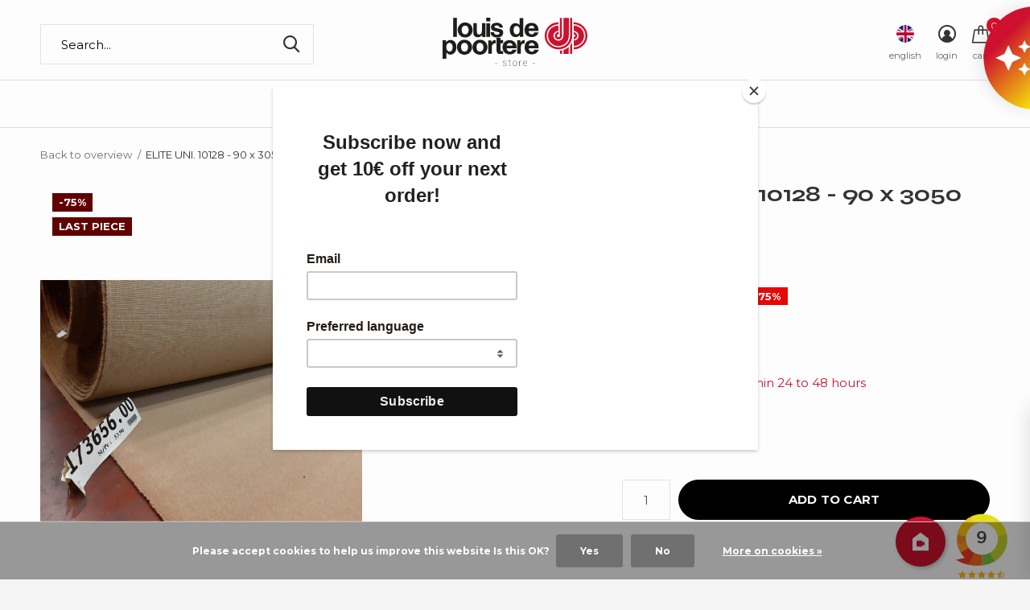

--- FILE ---
content_type: text/html;charset=utf-8
request_url: https://www.louisdepoorterestore.com/en/elite-uni-10128-90-x-3050-cm.html
body_size: 19681
content:
<!doctype html>
<html data-wf-page="690313a5e57464bb25b684f7" data-wf-site="66714765d78a1f5cab0580a5">
  
  
  
<html class="new mobile no-usp " lang="en" dir="ltr"
      
     >
      
      
 
	<head>
    
    
    
    
    <script id="mcjs">!function(c,h,i,m,p){m=c.createElement(h),p=c.getElementsByTagName(h)[0],m.async=1,m.src=i,p.parentNode.insertBefore(m,p)}(document,"script","https://chimpstatic.com/mcjs-connected/js/users/ac69c2771d11698a6820595aa/b616dfc0499625a12f1b80bc8.js");</script>
    
    
<script type="text/javascript">
   window.dataLayer = window.dataLayer || [];
   dataLayer.push({
                                    ecomm_prodid: "96712131",
                  ecomm_prodid_adwords: "193706352",
                  ecomm_pname: "ELITE UNI. 10128 - 90 x 3050 cm The roll",
                  ecomm_category: "Outlet",
                  ecomm_pagetype: "product",
                  ecomm_totalvalue: 1729.3129
                                                                                               
                         
                  });
      
</script>

<!-- Google Tag Manager -->
<script>(function(w,d,s,l,i){w[l]=w[l]||[];w[l].push({'gtm.start':
new Date().getTime(),event:'gtm.js'});var f=d.getElementsByTagName(s)[0],
j=d.createElement(s),dl=l!='dataLayer'?'&l='+l:'';j.async=true;j.src=
'https://www.googletagmanager.com/gtm.js?id='+i+dl;f.parentNode.insertBefore(j,f);
})(window,document,'script','dataLayer','GTM-KZX4KP8');</script>
<!-- End Google Tag Manager -->    
    
    <!-- Hotjar Tracking Code for Site 4941060 (nom manquant) -->
<script>
    (function(h,o,t,j,a,r){
        h.hj=h.hj||function(){(h.hj.q=h.hj.q||[]).push(arguments)};
        h._hjSettings={hjid:4941060,hjsv:6};
        a=o.getElementsByTagName('head')[0];
        r=o.createElement('script');r.async=1;
        r.src=t+h._hjSettings.hjid+j+h._hjSettings.hjsv;
        a.appendChild(r);
    })(window,document,'https://static.hotjar.com/c/hotjar-','.js?sv=');
</script>
    
    
    
    <!-- Install this snippet AFTER the Hotjar tracking code. -->
<script>
var userId = your_user_id || null; // Replace your_user_id with your own if available.
window.hj('identify', userId, {
    // Add your own custom attributes here. Some EXAMPLES:
    // 'Signed up': '2019—06-20Z', // Signup date in ISO-8601 format.
    // 'Last purchase category': 'Electronics', // Send strings with quotes around them.
    // 'Total purchases': 15, // Send numbers without quotes.
    // 'Last purchase date': '2019-06-20Z', // Send dates in ISO-8601 format.
    // 'Last refund date': null, // Send null when no value exists for a user.
});
</script>

    
      <script type="text/javascript">     (function(c,l,a,r,i,t,y){         c[a]=c[a]||function(){(c[a].q=c[a].q||[]).push(arguments)};         t=l.createElement(r);t.async=1;t.src="
https://www.clarity.ms/tag/"+i;
        y=l.getElementsByTagName(r)[0];y.parentNode.insertBefore(t,y);     })(window, document, "clarity", "script", "nuw5zj87mv"); </script>
    
    
    
    <meta charset="utf-8"/>
<!-- [START] 'blocks/head.rain' -->
<!--

  (c) 2008-2026 Lightspeed Netherlands B.V.
  http://www.lightspeedhq.com
  Generated: 19-01-2026 @ 07:23:11

-->
<link rel="canonical" href="https://www.louisdepoorterestore.com/en/elite-uni-10128-90-x-3050-cm.html"/>
<link rel="alternate" href="https://www.louisdepoorterestore.com/en/index.rss" type="application/rss+xml" title="New products"/>
<link href="https://cdn.webshopapp.com/assets/cookielaw.css?2025-02-20" rel="stylesheet" type="text/css"/>
<meta name="robots" content="noodp,noydir"/>
<meta name="google-site-verification" content="l69oiVLcN-lgDtWr8q7GRQ_iToEpjSVXtiEY-wIyoXo"/>
<meta property="og:url" content="https://www.louisdepoorterestore.com/en/elite-uni-10128-90-x-3050-cm.html?source=facebook"/>
<meta property="og:site_name" content="Louis De Poortere Store"/>
<meta property="og:title" content="Stair Runners : ELITE UNI. 10128 - 90 x 3050 cm"/>
<meta property="og:description" content="Benefit from a super deal with the Louis De Poortere stair runners at stunning prices."/>
<meta property="og:image" content="https://cdn.webshopapp.com/shops/35448/files/334578853/louis-de-poortere-elite-uni-10128-90-x-3050-cm.jpg"/>
<script src="https://cdn.roomvo.com/static/scripts/b2b/louisdepoorterebe.js"></script>
<script src="https://kit.fontawesome.com/f42b436610.js"></script>
<script>
<script async src="https://www.googletagmanager.com/gtag/js?id=G-4CFSESJRE1"></script>
<script>
    window.dataLayer = window.dataLayer || [];
    function gtag(){dataLayer.push(arguments);}
    gtag('js', new Date());

    gtag('config', 'G-4CFSESJRE1');
</script>
</script>
<script>
  (function () {
        var s = document.createElement('script');
        s.async = true;
        s.type = 'text/javascript';
        s.src = '//tglyr.co/latest.js?n=o';
        document.head.appendChild(s);
    })();
</script>
<!--[if lt IE 9]>
<script src="https://cdn.webshopapp.com/assets/html5shiv.js?2025-02-20"></script>
<![endif]-->
<!-- [END] 'blocks/head.rain' -->
		<meta charset="utf-8">
		<meta http-equiv="x-ua-compatible" content="ie=edge">
		<title>Stair Runners : ELITE UNI. 10128 - 90 x 3050 cm - Louis De Poortere Store</title>
		<meta name="description" content="Benefit from a super deal with the Louis De Poortere stair runners at stunning prices.">
		<meta name="keywords" content="stair runner, wool, outlet, woven, louis de poortere, made in belgium, carpet, runner, stair case">
		<meta name="theme-color" content="#ffffff">
		<meta name="MobileOptimized" content="320">
		<meta name="HandheldFriendly" content="true">
		<meta name="viewport" content="width=device-width,initial-scale=1,maximum-scale=1,viewport-fit=cover,target-densitydpi=device-dpi,shrink-to-fit=no">
		<meta name="author" content="https://www.dmws.nl">
		<link rel="preload" as="style" href="https://cdn.webshopapp.com/assets/gui-2-0.css?2025-02-20">
		<link rel="preload" as="style" href="https://cdn.webshopapp.com/assets/gui-responsive-2-0.css?2025-02-20">
		<link rel="preload" href="https://fonts.googleapis.com/css?family=Muli:100,300,400,500,600,700,800,900%7CMontserrat:100,300,400,500,600,700,800,900&display=block" as="style">
    
    
    
    <link rel="preconnect" href="https://fonts.googleapis.com">
<link rel="preconnect" href="https://fonts.gstatic.com" crossorigin>
<link href="https://fonts.googleapis.com/css2?family=Creepster&display=swap" rel="stylesheet">
    
    
    
    
		<link rel="preload" as="style" href="https://cdn.webshopapp.com/shops/35448/themes/176588/assets/fixed.css?20260109084818">
    <link rel="preload" as="style" href="https://cdn.webshopapp.com/shops/35448/themes/176588/assets/screen.css?20260109084818">
		<link rel="preload" as="style" href="https://cdn.webshopapp.com/shops/35448/themes/176588/assets/custom.css?20260109084818">
    
   <link rel="stylesheet" as="style" href="https://cdn.webshopapp.com/shops/35448/themes/176588/assets/home-block-custom.css?20260109084818"> 
       

    

    <link href='https://fonts.googleapis.com/css?family=Montserrat' rel='stylesheet'>
    
    <style>
@import url('https://fonts.googleapis.com/css2?family=Roboto+Condensed:ital,wght@0,100..900;1,100..900&family=Roboto:ital,wght@0,100;0,300;0,400;0,500;0,700;0,900;1,100;1,300;1,400;1,500;1,700;1,900&family=Syne:wght@400..800&display=swap');
</style>
    
    
    
		<link rel="preload" as="font" href="https://cdn.webshopapp.com/shops/35448/themes/176588/assets/icomoon.woff2?20260109084818">
		<link rel="preload" as="script" href="https://cdn.webshopapp.com/assets/jquery-1-9-1.js?2025-02-20">
		<link rel="preload" as="script" href="https://cdn.webshopapp.com/assets/jquery-ui-1-10-1.js?2025-02-20">
		<link rel="preload" as="script" href="https://cdn.webshopapp.com/shops/35448/themes/176588/assets/scripts.js?20260109084818">
		<link rel="preload" as="script" href="https://cdn.webshopapp.com/shops/35448/themes/176588/assets/custom.js?20260109084818">
    <link rel="preload" as="script" href="https://cdn.webshopapp.com/assets/gui.js?2025-02-20">
		<link href="https://fonts.googleapis.com/css?family=Muli:100,300,400,500,600,700,800,900%7CMontserrat:100,300,400,500,600,700,800,900&display=block" rel="stylesheet" type="text/css">
    <link href="https://fonts.googleapis.com/icon?family=Material+Icons" rel="stylesheet">
		<link rel="stylesheet" media="screen" href="https://cdn.webshopapp.com/assets/gui-2-0.css?2025-02-20">
		<link rel="stylesheet" media="screen" href="https://cdn.webshopapp.com/assets/gui-responsive-2-0.css?2025-02-20">
    <link rel="stylesheet" media="screen" href="https://cdn.webshopapp.com/shops/35448/themes/176588/assets/fixed.css?20260109084818">
		<link rel="stylesheet" media="screen" href="https://cdn.webshopapp.com/shops/35448/themes/176588/assets/screen.css?20260109084818">
		<link rel="stylesheet" media="screen" href="https://cdn.webshopapp.com/shops/35448/themes/176588/assets/custom.css?20260109084818">
		<link rel="icon" type="image/x-icon" href="https://cdn.webshopapp.com/shops/35448/themes/176588/v/652229/assets/favicon.png?20210419163835">
		<link rel="apple-touch-icon" href="https://cdn.webshopapp.com/shops/35448/themes/176588/assets/apple-touch-icon.png?20260109084818">
    

    
    
    
		<link rel="mask-icon" href="https://cdn.webshopapp.com/shops/35448/themes/176588/assets/safari-pinned-tab.svg?20260109084818" color="#000000">
		<link rel="manifest" href="https://cdn.webshopapp.com/shops/35448/themes/176588/assets/manifest.json?20260109084818">
		<link rel="preconnect" href="https://ajax.googleapis.com">
		<link rel="preconnect" href="//cdn.webshopapp.com/">
		<link rel="preconnect" href="https://fonts.googleapis.com">
		<link rel="preconnect" href="https://fonts.gstatic.com" crossorigin>
		<link rel="dns-prefetch" href="https://ajax.googleapis.com">
		<link rel="dns-prefetch" href="//cdn.webshopapp.com/">	
		<link rel="dns-prefetch" href="https://fonts.googleapis.com">
		<link rel="dns-prefetch" href="https://fonts.gstatic.com" crossorigin>
    <script src="https://cdn.webshopapp.com/assets/jquery-1-9-1.js?2025-02-20"></script>
    <script src="https://cdn.webshopapp.com/assets/jquery-ui-1-10-1.js?2025-02-20"></script>
		<meta name="msapplication-config" content="https://cdn.webshopapp.com/shops/35448/themes/176588/assets/browserconfig.xml?20260109084818">
<meta property="og:title" content="Stair Runners : ELITE UNI. 10128 - 90 x 3050 cm">
<meta property="og:type" content="website"> 
<meta property="og:description" content="Benefit from a super deal with the Louis De Poortere stair runners at stunning prices.">
<meta property="og:site_name" content="Louis De Poortere Store">
<meta property="og:url" content="https://www.louisdepoorterestore.com/">
<meta property="og:image" content="https://cdn.webshopapp.com/shops/35448/files/334578853/300x250x2/louis-de-poortere-elite-uni-10128-90-x-3050-cm.jpg">
<meta itemprop="price" content="1729.31"><meta itemprop="priceCurrency" content="EUR">
<meta name="twitter:title" content="Stair Runners : ELITE UNI. 10128 - 90 x 3050 cm">
<meta name="twitter:description" content="Benefit from a super deal with the Louis De Poortere stair runners at stunning prices.">
<meta name="twitter:site" content="Louis De Poortere Store">
<meta name="twitter:card" content="https://cdn.webshopapp.com/shops/35448/themes/176588/v/652267/assets/logo.png?20210419163835">
<meta name="twitter:image" content="https://cdn.webshopapp.com/shops/35448/themes/176588/v/2327592/assets/banner-grid-banner-1-image.jpg?20240523121719">
<script type="application/ld+json">
  [
        {
      "@context": "http://schema.org",
      "@type": "Product", 
      "name": "Louis De Poortere ELITE UNI. 10128 - 90 x 3050 cm",
      "url": "https://www.louisdepoorterestore.com/en/elite-uni-10128-90-x-3050-cm.html",
      "brand": "Louis De Poortere",      "description": "Benefit from a super deal with the Louis De Poortere stair runners at stunning prices.",      "image": "https://cdn.webshopapp.com/shops/35448/files/334578853/300x250x2/louis-de-poortere-elite-uni-10128-90-x-3050-cm.jpg",            "mpn": "173656",            "offers": {
        "@type": "Offer",
        "price": "1729.31",        "url": "https://www.louisdepoorterestore.com/en/elite-uni-10128-90-x-3050-cm.html",
        "priceValidUntil": "2027-01-19",
        "priceCurrency": "EUR",
          "availability": "https://schema.org/InStock",
          "inventoryLevel": "1"
              }
          },
        {
      "@context": "http://schema.org/",
      "@type": "Organization",
      "url": "https://www.louisdepoorterestore.com/",
      "name": "Louis De Poortere Store",
      "legalName": "Louis De Poortere Store",
      "description": "Benefit from a super deal with the Louis De Poortere stair runners at stunning prices.",
      "logo": "https://cdn.webshopapp.com/shops/35448/themes/176588/v/652267/assets/logo.png?20210419163835",
      "image": "https://cdn.webshopapp.com/shops/35448/themes/176588/v/2327592/assets/banner-grid-banner-1-image.jpg?20240523121719",
      "contactPoint": {
        "@type": "ContactPoint",
        "contactType": "Customer service",
        "telephone": ""
      },
      "address": {
        "@type": "PostalAddress",
        "streetAddress": "Rue de la Royenne 45B",
        "addressLocality": "BELGIUM",
        "postalCode": "7700 Mouscron",
        "addressCountry": "EN"
      }
      ,
      "aggregateRating": {
          "@type": "AggregateRating",
          "bestRating": "10",
          "worstRating": "1",
          "ratingValue": "9.1",
          "reviewCount": "407",
          "url":"https://www.kiyoh.com/reviews/1050699/louis_de_poortere_store"
      }
         
    },
    { 
      "@context": "http://schema.org", 
      "@type": "WebSite", 
      "url": "https://www.louisdepoorterestore.com/", 
      "name": "Louis De Poortere Store",
      "description": "Benefit from a super deal with the Louis De Poortere stair runners at stunning prices.",
      "author": [
        {
          "@type": "Organization",
          "url": "https://www.dmws.nl/",
          "name": "DMWS B.V.",
          "address": {
            "@type": "PostalAddress",
            "streetAddress": "Klokgebouw 195 (Strijp-S)",
            "addressLocality": "Eindhoven",
            "addressRegion": "NB",
            "postalCode": "5617 AB",
            "addressCountry": "NL"
          }
        }
      ]
    }
  ]
</script>        
    
    
    
	</head>
	<body>
    
    
    
    
<script>
        function afficherDescription() {
            document.getElementById("description-hover").style.display = "block";
        }

        function cacherDescription() {
            document.getElementById("description-hover").style.display = "none";
          	
        }
    </script>


<iframe class="kiyoh_plugin" frameborder="1" allowtransparency="true" src="https://www.kiyoh.com/retrieve-widget.html?color=white&allowTransparency=true&button=false&lang=en&tenantId=98&locationId=1050699" width="80" height="120"></iframe>


    
    
  
<a href="https://www.louisdepoorterestore.com/en/roomvo/" target="_blank" class="material-icons floating-btn" onmouseover="afficherDescription()" onmouseout="cacherDescription()">camera_indoor</a>

<div class="description" id="description-hover">
  Discover our brand new augmented reality tool Roomvo  
  
    
  
    
  
        </div>

  
  
<style type="text/css">

.floating-btn {
width: 62px;
height: 62px;
background:#CF122E;
display: flex;
align-items: center;
justify-content:center;
text-decoration: none;
border-radius:50%;
color: #ffffff;
font-size:30px;
box-shadow: 2px 2px 5px rgba(0, 0, 0, 0.25);
position: fixed;
right: 105px;
bottom:16px;
transition: background 8.25s;
z-index: 8000;
transition: transform 100ms ease-in-out 0s;
}
  .kiyoh_plugin
  {
    z-index: 8000;
    position:fixed;
    right:20px;
    bottom:-30px;
  }
 .stars-wrapper
  {
    display:none;
  }
.floating-btn:hover {
    transform: scale(1.1);
}
  
.description {
            position: fixed;
            display: none;
            background-color: rgba(0, 0, 0, 0.8);
            color: white;
            padding: 8px;
            border-radius: 4px;
            font-size: 14px;
            bottom: 22px;
            right: 185px;
            z-index: 4;
        }
  
  @media (max-width: 768px) {
  .kiyoh_plugin {
    display: none;
  }
    .floating-btn
    {
      display:none;
    }
}
  
  
  
  
  }
</style>
  
  
     
        
  	    <!-- Google Tag Manager (noscript) --><noscript><iframe src="https://www.googletagmanager.com/ns.html?id=GTM-KZX4KP8"
    height="0" width="0" style="display:none;visibility:hidden"></iframe></noscript><!-- End Google Tag Manager (noscript) --><ul class="hidden-data hidden"><li>35448</li><li>176588</li><li>ja</li><li>en</li><li>live</li><li></li><li>https://www.louisdepoorterestore.com/en/</li></ul><div id="root" ><header id="top" class=" static"><p id="logo" class="text-center"><a href="https://www.louisdepoorterestore.com/en/" accesskey="h"><img src="https://cdn.webshopapp.com/shops/35448/files/365406687/logo-louisdepoortere.svg" alt="Louis De Poortere Store"></a></p><nav id="skip"><ul><li><a href="#nav" accesskey="n">Ga naar navigatie (n)</a></li><li><a href="#content" accesskey="c">Ga naar inhoud (c)</a></li><li><a href="#footer" accesskey="f">Ga naar footer (f)</a></li></ul></nav><nav id="nav" aria-label="Choose a category" class="align-center dropdown-color header-nav"><ul><!-- Liste toutes les catégories du webshop avec une boucle for --><!-- Design différent selon le titre de la catégorie --><li ><!-- Menu de la catégorie, design du titre différent selon le nom du titre --><!--<a href="ecorugs"><img src="full-path-to-image.jpg">< /a> --><a                       
           
           
                      
            
                      
           
           href="https://www.louisdepoorterestore.com/en/rugs/"><!-- Ecris le titre sauf si Eco RuGs et remplace le lien par une image -->
          
                    
          
          
          Rugs
          
                    
          
        
          
        </a><div><!-- Commande pour inclure des spécificités dans le menu  --><div><h3><a 
                                     

 href="https://www.louisdepoorterestore.com/en/rugs/virgin-land/">
                
                
                Virgin Land</a></h3></div><div><h3><a 
                                     

 href="https://www.louisdepoorterestore.com/en/rugs/sol/">
                
                
                Sol</a></h3></div><div><h3><a 
                                     

 href="https://www.louisdepoorterestore.com/en/rugs/griff/">
                
                
                Griff</a></h3></div><div><h3><a 
                                     

 href="https://www.louisdepoorterestore.com/en/rugs/jacobs-ladder/">
                
                
                Jacob&#039;s Ladder</a></h3></div><div><h3><a 
                                     

 href="https://www.louisdepoorterestore.com/en/rugs/cracks/">
                
                
                Cracks</a></h3></div><div><h3><a 
                                     

 href="https://www.louisdepoorterestore.com/en/rugs/sakura/">
                
                
                Sakura</a></h3></div><div><h3><a 
                                     

 href="https://www.louisdepoorterestore.com/en/rugs/tabriz/">
                
                
                Tabriz</a></h3></div><div><h3><a 
                                     

 href="https://www.louisdepoorterestore.com/en/rugs/ushak/">
                
                
                Ushak</a></h3></div><div><h3><a 
                                     

 href="https://www.louisdepoorterestore.com/en/rugs/suzani/">
                
                
                Suzani</a></h3></div><div><h3><a 
                                     

 href="https://www.louisdepoorterestore.com/en/rugs/kasak/">
                
                
                Kasak</a></h3></div><div><h3><a 
                                     

 href="https://www.louisdepoorterestore.com/en/rugs/antalia/">
                
                
                Antalia</a></h3></div><div><h3><a 
                                     

 href="https://www.louisdepoorterestore.com/en/rugs/kilim/">
                
                
                Kilim</a></h3></div><div><h3><a 
                                     

 href="https://www.louisdepoorterestore.com/en/rugs/bakhtiari/">
                
                
                Bakhtiari</a></h3></div><div><h3><a 
                                     

 href="https://www.louisdepoorterestore.com/en/rugs/hadschlu/">
                
                
                Hadschlu</a></h3></div><div><h3><a 
                                     

 href="https://www.louisdepoorterestore.com/en/rugs/ribbon/">
                
                
                Ribbon</a></h3></div><div><h3><a 
                                     

 href="https://www.louisdepoorterestore.com/en/rugs/papercut/">
                
                
                Papercut</a></h3></div><div><h3><a 
                                     

 href="https://www.louisdepoorterestore.com/en/rugs/chess/">
                
                
                Chess</a></h3></div><div><h3><a 
                                     

 href="https://www.louisdepoorterestore.com/en/rugs/medallion/">
                
                
                Medallion</a></h3></div><div><h3><a 
                                     

 href="https://www.louisdepoorterestore.com/en/rugs/coral/">
                
                
                Coral</a></h3></div><div><h3><a 
                                     

 href="https://www.louisdepoorterestore.com/en/rugs/lagoon/">
                
                
                Lagoon</a></h3></div><div><h3><a 
                                     

 href="https://www.louisdepoorterestore.com/en/rugs/cities/">
                
                
                Cities</a></h3></div><div><h3><a 
                                     

 href="https://www.louisdepoorterestore.com/en/rugs/pop/">
                
                
                POP</a></h3></div><div><h3><a 
                                     

 href="https://www.louisdepoorterestore.com/en/rugs/berber/">
                
                
                Berber</a></h3></div><div><h3><a 
                                     

 href="https://www.louisdepoorterestore.com/en/rugs/baobab/">
                
                
                Baobab</a></h3></div><div><h3><a 
                                     

 href="https://www.louisdepoorterestore.com/en/rugs/shapes/">
                
                
                Shapes</a></h3></div><div><h3><a 
                                     

 href="https://www.louisdepoorterestore.com/en/rugs/fresque/">
                
                
                Fresque</a></h3></div><div><h3><a 
                                     

 href="https://www.louisdepoorterestore.com/en/rugs/gallery/">
                
                
                Gallery</a></h3></div><div><h3><a 
                                     

 href="https://www.louisdepoorterestore.com/en/rugs/venetian-dust/">
                
                
                Venetian Dust</a></h3></div><div><h3><a 
                                     

 href="https://www.louisdepoorterestore.com/en/rugs/streaks/">
                
                
                Streaks</a></h3></div><div><h3><a 
                                     

 href="https://www.louisdepoorterestore.com/en/rugs/module/">
                
                
                Module</a></h3></div><div><h3><a 
                            class="ecorugs-title"
                                 

 href="https://www.louisdepoorterestore.com/en/rugs/more-informations/">
                
                
                More informations</a></h3></div><div><h3><a 
                                     

 href="https://www.louisdepoorterestore.com/en/rugs/outdoor/">
                
                
                Outdoor</a></h3></div><div><h3><a 
                                     

 href="https://www.louisdepoorterestore.com/en/rugs/all-rugs/">
                
                
                All rugs</a></h3></div><div><h3><a 
                                     

 href="https://www.louisdepoorterestore.com/en/rugs/round-rugs/">
                
                
                Round Rugs</a></h3></div></div></li><!-- Design différent selon le titre de la catégorie --><li ><!-- Menu de la catégorie, design du titre différent selon le nom du titre --><!--<a href="ecorugs"><img src="full-path-to-image.jpg">< /a> --><a                       
           
           
                      
            
                      
           
           href="https://www.louisdepoorterestore.com/en/samples/"><!-- Ecris le titre sauf si Eco RuGs et remplace le lien par une image -->
          
                    
          
          
          Samples
          
                    
          
        
          
        </a></li><!-- Design différent selon le titre de la catégorie --><li ><!-- Menu de la catégorie, design du titre différent selon le nom du titre --><!--<a href="ecorugs"><img src="full-path-to-image.jpg">< /a> --><a             class="overlay-pink"            
           
           
                      
            
                      
           
           href="https://www.louisdepoorterestore.com/en/outlet/"><!-- Ecris le titre sauf si Eco RuGs et remplace le lien par une image -->
          
           Sales
         
                    
          
        
          
        </a><div><!-- Commande pour inclure des spécificités dans le menu  --><div><h3><a 
                                     

 href="https://www.louisdepoorterestore.com/en/outlet/outlet-rugs/">
                
                
                Outlet Rugs</a></h3></div><div><h3><a 
                                     

 href="https://www.louisdepoorterestore.com/en/outlet/remix-rugs/">
                
                
                Remix Rugs</a></h3></div><div><h3><a 
                                     

 href="https://www.louisdepoorterestore.com/en/outlet/stair-runners/">
                
                
                Stair Runners</a></h3></div><div><h3><a 
                                     

 href="https://www.louisdepoorterestore.com/en/outlet/jackies/">
                
                
                Jackies</a></h3></div><div><h3><a 
                                     

 href="https://www.louisdepoorterestore.com/en/outlet/broadloom/">
                
                
                Broadloom</a></h3></div><div><h3><a 
                                     

 href="https://www.louisdepoorterestore.com/en/outlet/velvet-fabrics/">
                
                
                Velvet fabrics</a></h3></div></div></li><!-- Design différent selon le titre de la catégorie --><li ><!-- Menu de la catégorie, design du titre différent selon le nom du titre --><!--<a href="ecorugs"><img src="full-path-to-image.jpg">< /a> --><a                       
           
           
                      
            
                      
           
           href="https://www.louisdepoorterestore.com/en/maintenance/"><!-- Ecris le titre sauf si Eco RuGs et remplace le lien par une image -->
          
                    
          
          
          Maintenance
          
                    
          
        
          
        </a></li><li ><a                                                                           
                                                        
                                                                          
                                                                          
                                                                          target="_blank" href="https://www.louisdepoorterestore.com/giftcard/">Gift Card</a></li><li ><a                                                                           
                                                        
                                                                          
                                                                          
                                                                           href="https://www.louisdepoorterestore.com/en/service/">Contact</a></li><li ><a                                                                           
                                                        
                                                                          
                                                                          
                                                                          target="_blank" href="https://www.louisdepoortere.be/contact/store-locator/">Resellers</a></li></ul><ul><li class="search"><a href="./"><i class="icon-zoom2"></i><span>search</span></a></li><li class="lang"><a class="nl" href="./"><img src="https://cdn.webshopapp.com/shops/35448/themes/176588/assets/flag-en.svg?20260109084818" alt="English" width="22" height="22"><span>english</span></a><ul><li><a title="Nederlands" lang="nl" href="https://www.louisdepoorterestore.com/nl/go/product/96712131"><img src="https://cdn.webshopapp.com/shops/35448/themes/176588/assets/flag-nl.svg?20260109084818" alt="Nederlands" width="18" height="18"><span>Nederlands</span></a></li><li><a title="Deutsch" lang="de" href="https://www.louisdepoorterestore.com/de/go/product/96712131"><img src="https://cdn.webshopapp.com/shops/35448/themes/176588/assets/flag-de.svg?20260109084818" alt="Deutsch" width="18" height="18"><span>Deutsch</span></a></li><li><a title="English" lang="en" href="https://www.louisdepoorterestore.com/en/go/product/96712131"><img src="https://cdn.webshopapp.com/shops/35448/themes/176588/assets/flag-en.svg?20260109084818" alt="English" width="18" height="18"><span>English</span></a></li><li><a title="Français" lang="fr" href="https://www.louisdepoorterestore.com/fr/go/product/96712131"><img src="https://cdn.webshopapp.com/shops/35448/themes/176588/assets/flag-fr.svg?20260109084818" alt="Français" width="18" height="18"><span>Français</span></a></li><li><a title="Español" lang="es" href="https://www.louisdepoorterestore.com/es/go/product/96712131"><img src="https://cdn.webshopapp.com/shops/35448/themes/176588/assets/flag-es.svg?20260109084818" alt="Español" width="18" height="18"><span>Español</span></a></li><li><a href="https://www.louisdepoorterestore.com/en/session/currency/eur/go/product/96712131"><span class="cur-icon">€</span><span>EUR</span></a></li><li><a href="https://www.louisdepoorterestore.com/en/session/currency/gbp/go/product/96712131"><span class="cur-icon">£</span><span>GBP</span></a></li><li><a href="https://www.louisdepoorterestore.com/en/session/currency/chf/go/product/96712131"><span class="cur-icon">CHF</span><span>CHF</span></a></li></ul></li><li class="login"><a href=""><i class="icon-user-circle"></i><span>login</span></a></li><li class="cart"><a href="https://www.louisdepoorterestore.com/en/cart/"><i class="icon-bag"></i><span>cart</span><span class="no">0</span></a></li></ul></nav><form action="https://www.louisdepoorterestore.com/en/search/" method="get" id="formSearch" data-search-type="desktop"><p><label for="q">Search...</label><input id="q" name="q" type="search" value="" autocomplete="off" required data-input="desktop"><button type="submit">Search</button></p><div class="search-autocomplete" data-search-type="desktop"><ul class="list-cart small m20"></ul><h2>Suggestions</h2><ul class="list-box"><li><a href="https://www.louisdepoorterestore.com/en/tags/tapestry/">Tapestry</a></li><li><a href="https://www.louisdepoorterestore.com/en/tags/starac/">starac</a></li></ul></div></form><div class="module-product-bar"><figure><img src="https://dummyimage.com/45x45/fff.png/fff" data-src="https://cdn.webshopapp.com/shops/35448/files/334578853/90x90x2/elite-uni-10128-90-x-3050-cm.jpg" alt="ELITE UNI. 10128 - 90 x 3050 cm" width="45" height="45"></figure><h3>Louis De Poortere ELITE UNI. 10128 - 90 x 3050 cm</h3><p class="price">
      €1.729,31
      <span>€7.033,17</span></p><p class="link-btn"><a href="https://www.louisdepoorterestore.com/en/cart/add/193706352/">Add to cart</a></p></div></header><ul class="list-notifications"></ul><main id="content"><nav class="nav-breadcrumbs desktop-only"><ul><li><a href="https://www.louisdepoorterestore.com/en/">Back to overview</a></li><li>ELITE UNI. 10128 - 90 x 3050 cm</li></ul></nav><article class="module-product"><ul class="list-slider"><li class=" w100"><a data-fancybox-group="gallery" href="https://cdn.webshopapp.com/shops/35448/files/334578853/image.jpg"><img src="https://cdn.webshopapp.com/shops/35448/files/334578853/660x900x2/louis-de-poortere-elite-uni-10128-90-x-3050-cm.jpg" alt="ELITE UNI. 10128 - 90 x 3050 cm" width="660" height="900"></a><ul class="label"><li class="overlay-c fill">-75%</li><li class="overlay-c fill">Last piece</li></ul></li></ul><div><header><h1>ELITE UNI. 10128 - 90 x 3050 cm</h1><p class="rating-a b" data-val="0" data-of="5"><a href="#section-reviews">(0)</a></p></header><form action="https://www.louisdepoorterestore.com/en/cart/add/193706352/" id="product_configure_form" method="post" class="form-product" data-url="https://www.louisdepoorterestore.com/en/cart/add/193706352/"><div class="fieldset"><p class="price">
          €1.729,31
          <span class="old">€7.033,17</span><span>Incl. tax</span><span class="label" style="background:#ea0707;">-75%</span></p><ul class="list-plain"><li><span class="strong">Article code:</span> 173656</li></ul><p class="in-stock-positive"><span class="strong">
                                          Stock: 1                
                                                    </span>
          - Shipped within 24 to 48 hours        </p><ul id="custom-variant-boxes" class="check-box"><li class=" active last-chance"><a href="https://www.louisdepoorterestore.com/en/elite-uni-10128-90-x-3050-cm.html?id=193706352">
                        The roll                                                  <span class="badge" style="margin-left:6px; font-size:12px; padding:2px 6px; border-radius:10px; background:#111; color:#fff;">Last&nbsp;piece</span></a></li></ul><input type="hidden" name="bundle_id" id="product_configure_bundle_id" value=""><div class="product-configure"><div class="product-configure-variants"  aria-label="Select an option of the product. This will reload the page to show the new option." role="region"><label for="product_configure_variants">Make a choice: <em aria-hidden="true">*</em></label><select name="variant" id="product_configure_variants" onchange="document.getElementById('product_configure_form').action = 'https://www.louisdepoorterestore.com/en/product/variants/96712131/'; document.getElementById('product_configure_form').submit();" aria-required="true"><option value="193706352" selected="selected">The roll - €1.729,31</option></select><div class="product-configure-clear"></div></div></div></div><p class="submit m15"><input type="number" name="quantity" value="1"><button class="add-to-cart-button" type="submit">Add to cart</button></p><div class="tabs-a m55"><nav><ul></ul></nav><div><div></div></div></div></form></div></article><div class="cols-d m70 product-content"><article><h5 class="s28 m10">Product description</h5><p><p>Louis De Poortere is making place in his stock for new items.<br />That's the reason why we are offering these stunning prices for those beautiful woven stair runners.<br />Those are first choice woollen qualities waiting to be put on your stair case.<br /><br />If you want to make a great deal</p></p></article></div><article id="section-reviews"><header class="heading-rating"><h5 class="s28 m20">Reviews</h5><p class="rating-a strong" data-val="0" data-of="5">0<span> / 5</span></p><p class="overlay-e">0 stars based on 0 reviews</p><p class="link-btn"><a class="b" href="https://www.louisdepoorterestore.com/en/account/review/96712131/">Add your review</a></p></header><ul class="list-comments a"></ul></article><article><header class="heading-mobile text-left"><h5 class="s28 m10">Recent articles</h5></header><ul class="list-collection compact"><li class="single no-ajax text-left"><div class="img"><figure><img src="https://cdn.webshopapp.com/shops/35448/files/334578853/660x900x2/elite-uni-10128-90-x-3050-cm.jpg" alt="ELITE UNI. 10128 - 90 x 3050 cm" width="310" height="430"></figure><form class="desktop-only" action="https://www.louisdepoorterestore.com/en/elite-uni-10128-90-x-3050-cm.html" method="post"><p><button class="w100" type="submit">View product</button></p></form></div><p>Louis De Poortere</p><h2><a href="https://www.louisdepoorterestore.com/en/elite-uni-10128-90-x-3050-cm.html">ELITE UNI. 10128 - 90 x 3050 cm</a></h2><p class="price">€1.729,31<span>€7.033,17</span></p></li></ul></article></main><link rel="stylesheet" type="text/css" href="https://cdn.webshopapp.com/assets/gui-core.css?2025-02-20" /><div id="gui-modal-product-inventory-location-wrapper"><div class="gui-modal-product-inventory-location-background"></div><div class="gui-modal-product-inventory-location" ><div class="gui-modal-product-inventory-location-header"><p class="gui-modal-product-inventory-location-label">Available in store</p><span id="gui-modal-product-inventory-location-close">Close</span></div><!-- Modal content --><div class="gui-modal-product-inventory-location-container"><div id="gui-modal-product-inventory-location-content" class="gui-modal-product-inventory-location-content"></div><div id="gui-modal-product-inventory-location-footer" class="gui-modal-product-inventory-location-footer"></div></div></div></div><script>
    (function() {
      function getInventoryState(quantity) {
        let inventoryPerLocationSetting = 'show_levels';
        switch(inventoryPerLocationSetting) {
          case 'show_levels':
            return quantity > 0 ? 'In stock ('+ quantity +')' : 'Out of stock';
          default:
            return quantity > 0 ? 'In stock' : 'Out of stock';
        }
      }

      function createLocationRow(data, isFirstItem) {
        var locationData = data.location;

        if(!location){
          return null;
        }

        var firstItem      = isFirstItem ? '<hr class="gui-modal-product-inventory-location-content-row-divider"/>' : '';
        var inventoryState = getInventoryState(data.inventory);
        var titleString    = 'state at location';

        titleString = titleString.replace('state', inventoryState);
        titleString = titleString.replace('location', locationData.title);

        return [
          '<div class="gui-modal-product-inventory-location-content-row">', firstItem,
          '<p class="bold">', titleString, '</p>',
          '<p class="gui-product-inventory-address">', locationData.address.formatted, '</p>',
          '<hr class="gui-modal-product-inventory-location-content-row-divider"/>',
          '</div>'].join('');
      }

      function handleError(){
        $('#gui-modal-product-inventory-location-wrapper').show();
        $('#gui-modal-product-inventory-location-content').html('<div class="gui-modal-product-inventory-location-footer">Stock information is currently unavailable for this product. Please try again later.</div>');
      }

      // Get product inventory location information
      function inventoryOnClick() {
        $.getJSON('https://www.louisdepoorterestore.com/en/product-inventory/?id=193706352', function (response) {

          if(!response || !response.productInventory || (response.productInventory.locations && !response.productInventory.locations.length)){
            handleError();
            return;
          }

          var locations = response.productInventory.locations || [];

          var rows = locations.map(function(item, index) {
            return createLocationRow(item, index === 0)
          });

          $('#gui-modal-product-inventory-location-content').html(rows);

          var dateObj = new Date();
          var hours = dateObj.getHours() < 10 ? '0' + dateObj.getHours() : dateObj.getHours();
          var minutes = dateObj.getMinutes() < 10 ? '0' + dateObj.getMinutes() : dateObj.getMinutes();

          var footerContent = [
              '<div>',
              '<span class="bold">', 'Last updated:', '</span> ',
              'Today at ', hours, ':', minutes,
              '</div>',
              '<div>Online and in-store prices may differ</div>'].join('');

          $('#gui-modal-product-inventory-location-footer').html(footerContent);

          $('#gui-modal-product-inventory-location-wrapper').show();
        }).fail(handleError);
      }

      $('#productLocationInventory').on('click', inventoryOnClick);

      // When the user clicks on 'Close' in the modal, close it
      $('#gui-modal-product-inventory-location-close').on('click', function(){
        $('#gui-modal-product-inventory-location-wrapper').hide();
      });

      // When the user clicks anywhere outside of the modal, close it
      $('.gui-modal-product-inventory-location-background').on('click', function(){
        $('#gui-modal-product-inventory-location-wrapper').hide();
      });
    })();
  </script><div id="page-text"><aside id="cart"><h5>Cart</h5><p>
    You have no items in your shopping cart...
  </p><p class="submit"><span class="strong"><span>Total incl. tax</span> €0,00</span><a href="https://www.louisdepoorterestore.com/en/cart/">Checkout</a></p></aside></div><form action="https://www.louisdepoorterestore.com/en/account/loginPost/" method="post" id="login"><h5>Login</h5><p><label for="lc">Email address</label><input type="email" id="lc" name="email" autocomplete='email' placeholder="Email address" required></p><p><label for="ld">Password</label><input type="password" id="ld" name="password" autocomplete='current-password' placeholder="Password" required><a href="https://www.louisdepoorterestore.com/en/account/password/">Forgot your password?</a></p><p><button class="side-login-button" type="submit">Login</button></p><footer><ul class="list-checks"><li>All your orders and returns in one place</li><li>The ordering process is even faster</li><li>Your shopping cart stored, always and everywhere</li></ul><p class="link-btn"><a class="" href="https://www.louisdepoorterestore.com/en/account/register/">Create an account</a></p></footer><input type="hidden" name="key" value="bfcde3ff8eb0f76545b14d69edf6d34f" /><input type="hidden" name="type" value="login" /></form><p id="compare-btn" ><a class="open-compare"><i class="icon-compare"></i><span>compare</span><span class="compare-items" data-compare-items>0</span></a></p><aside id="compare"><h5>Compare products</h5><ul class="list-cart compare-products"></ul><p class="submit"><span>You can compare a maximum of 5 products</span><a href="https://www.louisdepoorterestore.com/en/compare/">Start comparison</a></p></aside><form id="formNewsletter" action="https://www.louisdepoorterestore.com/en/account/newsletter/" method="post" class="form-newsletter"><input type="hidden" name="key" value="bfcde3ff8eb0f76545b14d69edf6d34f" /><h2 class="gui-page-title">Sign up for our newsletter</h2><p>Receive the latest offers and promotions</p><p><label for="formNewsletterEmail">E-mail address</label><input type="email" id="formNewsletterEmail" name="email" required><button type="submit" class="submit-newsletter">Subscribe</button></p></form><style>
  
  .service-transport {
  width: 25%;
  align-items: center;
  display: flex;
}

.icon-transport {
  max-width: 100px;
}

.description-transport {
  color: #fff;
  font-size: 13px;
}

.section-transport {
  background-color: #2e2e2e;
  justify-content: space-between;
  align-items: center;
  padding-top: 20px;
  padding-bottom: 20px;
}

.block-transport {
  max-width: 1314px;
  justify-content: space-between;
  margin-left: auto;
  margin-right: auto;
  display: flex;
}

.customer-data {
  background-color: #292929;
  margin-top: 0;
  display:none;
}

.content-customer {
  max-width: 1314px;
  margin-left: auto;
  margin-right: auto;
  padding-top: 15px;
  padding-bottom: 10px;
}

.h4-customer {
  color: #fff;
  text-align: center;
  font-size: 12px;
}

.p-customer {
  color: #fff;
  text-align: center;
  font-size: 10px;
  line-height: 14px;
}

.link {
  color: #fff;
}

@media screen and (max-width: 991px) {

  .service-transport {
    flex-direction: column;
    justify-content: flex-start;
    align-items: center;
  }

  .description-transport {
    text-align: center;
    font-size: 12px;
  }

  .content-customer {
    padding-left: 10px;
    padding-right: 10px;
  }
}

@media screen and (max-width: 767px) {

}

@media screen and (max-width: 479px) {
  .description-transport {
    font-size: 12px;
  }
}
</style><section class="section-transport"><div class="block-transport"><div class="service-transport"><div class="icon-transport w-embed"><img src="https://cdn.webshopapp.com/shops/35448/files/433461952/fast-delivery-car-icon.png"></div><div class="description-transport">Quick delivery</div></div><div class="service-transport"><div class="icon-transport w-embed"><img src="https://cdn.webshopapp.com/shops/35448/files/433461950/calendar-icon.png"></div><div class="description-transport">30 days to exchange</div></div><div class="service-transport"><div class="icon-transport w-embed"><img src="https://cdn.webshopapp.com/shops/35448/files/433461953/worldwide-delivery-icon.png"></div><div class="description-transport">Book all over the world</div></div><div class="service-transport"><div class="icon-transport w-embed"><img src="https://cdn.webshopapp.com/shops/35448/files/433461951/card-paiement-icon.png"></div><div class="description-transport">Accept all means of payment</div></div></div></section><section class="customer-data"><div class="content-customer"><h4 class="h4-customer">Customer Data</h4><p class="p-customer">Dear Customer,<br>Under the GDPR rules, we are required to be able to provide you with the datawe hold and have obtained from you on our ordering platform.<br>We are also required to be able to delete all your data upon simple requestafter verifying your identity.<br>To check your identity, we ask you to make your request for access to your dataor deletion of data by sending an email to <a href="#" class="link"><span class="__cf_email__" data-cfemail="b2c1c7c2c2ddc0c6f2ded6c29cd0d7">[email&#160;protected]</span></a>  using the same email address used to connect to this platform.</p></div></section><footer id="footer"><nav><div><h3>Customer service</h3><ul><li><a href="https://www.louisdepoorterestore.com/en/service/about/">About us</a></li><li><a href="https://www.louisdepoorterestore.com/en/service/general-terms-conditions/">General Terms &amp; Conditions</a></li><li><a href="https://www.louisdepoorterestore.com/en/service/payment-methods/">Payment methods</a></li><li><a href="https://www.louisdepoorterestore.com/en/service/shipping-returns/">Delivery and Returns</a></li><li><a href="https://www.louisdepoorterestore.com/en/service/">Customer Service</a></li><li><a href="https://www.louisdepoorterestore.com/en/sitemap/">Sitemap</a></li></ul></div><div><h3>More information</h3><ul><li><a href="https://www.louisdepoorterestore.com/giftcard/">Gift Card</a></li><li><a href="https://www.louisdepoorterestore.com/en/service/">Contact</a></li><li><a href="https://www.louisdepoortere.be/contact/store-locator/">Resellers</a></li></ul></div><div><h3>My account</h3><ul><li><a href="https://www.louisdepoorterestore.com/en/account/" title="Register">Register</a></li><li><a href="https://www.louisdepoorterestore.com/en/account/orders/" title="My orders">My orders</a></li><li><a href="https://www.louisdepoorterestore.com/en/account/tickets/" title="My tickets">My tickets</a></li></ul></div><div><h3>Categories</h3><ul><li><a href="https://www.louisdepoorterestore.com/en/rugs/">Rugs</a></li><li><a href="https://www.louisdepoorterestore.com/en/samples/">Samples</a></li><li><a href="https://www.louisdepoorterestore.com/en/outlet/">Outlet</a></li><li><a href="https://www.louisdepoorterestore.com/en/maintenance/">Maintenance</a></li></ul></div><div class="double"><ul class="list-social"><li><a rel="external" href="https://www.facebook.com/DePoortereLouis/"><i class="icon-facebook"></i><span>Facebook</span></a></li><li><a rel="external" href="https://www.instagram.com/louis.de.poortere/"><i class="icon-instagram"></i><span>Instagram</span></a></li><li><a rel="external" href="https://twitter.com/louisdepoortere"><i class="icon-twitter"></i><span>Twitter</span></a></li><li><a rel="external" href="https://www.pinterest.com/louisdepoortere/"><i class="icon-pinterest"></i><span>Pinterest</span></a></li><li><a rel="external" href="https://www.youtube.com/channel/UC9s3wTLX5-kgJGVzIe4y-FQ"><i class="icon-youtube"></i><span>Youtube</span></a></li></ul><p class="line-kioyh"><span class="trustmark desktop-only"><a href="https://www.kiyoh.com/reviews/1050699/louis_de_poortere_store" target="_blank"><img class="review-kiyoh" src="https://cdn.webshopapp.com/shops/35448/themes/176588/v/652267/assets/trustmark-image.png?20210419163835" width="40" height="40"></a></span><a id="note-kioyh" href="https://www.kiyoh.com/reviews/1050699/louis_de_poortere_store" target="_blank"><span id="note-kioyh" class="rating-a c square_stars" data-val="9.1" data-of="10">9.1</span><span class="mobile-hide">Out of  1 077 Reviews</span></a></p></div><figure><img data-src="https://cdn.webshopapp.com/shops/35448/files/365440051/footer-loog.svg" alt="Louis De Poortere Store" width="180" height="40"></figure></nav><ul class="list-payments"><li><img data-src="https://cdn.webshopapp.com/shops/35448/themes/176588/assets/z-paypalcp.png?20260109084818" alt="paypalcp" width="6000" height="400"></li></ul><p class="copyright">© Copyright <span class="date">2019</span><a href="https://dmws.nl/themes/" target="_blank"></a>  - <a href="https://www.louisdepoorterestore.com/en/rss/">RSS feed</a></p></footer><div class="rich-snippet text-center"><div><span class="strong">Louis De Poortere Store</span><span><span> 9.1</span> / <span>10</span></span> -
    <span> 407 </span> Reviews @ <a target="_blank" href="https://www.kiyoh.com/reviews/1050699/louis_de_poortere_store">Kiyoh</a></div></div><script data-cfasync="false" src="/cdn-cgi/scripts/5c5dd728/cloudflare-static/email-decode.min.js"></script><script>
   var mobilemenuOpenSubsOnly = '0';
    	var instaUser = 'louis.de.poortere';
   	var amount = '12';
 	    var showSecondImage = 1;
  var newsLetterSeconds = '1';
   var test = 'test';
	var basicUrl = 'https://www.louisdepoorterestore.com/en/';
  var ajaxTranslations = {"Add to cart":"Add to cart","Wishlist":"Wishlist","Add to wishlist":"Add to wishlist","Compare":"Compare","Add to compare":"Add to comparison","Brands":"Brands","Discount":"Discount","Delete":"Delete","Total excl. VAT":"Total excl. VAT","Shipping costs":"Shipping costs","Total incl. VAT":"Total incl. tax","Read more":"Read more","Read less":"Read less","No products found":"No products found","View all results":"View all results","":""};
  var categories_shop = {"12099010":{"id":12099010,"parent":0,"path":["12099010"],"depth":1,"image":0,"type":"category","url":"rugs","title":"Rugs","description":"New Collection 2025: balance of textures and colors, sustainability with Ecorugs. Artworks for home with natural hues. 100% polyester, 100% recyclable, 100% responsible.","count":474,"subs":{"12633957":{"id":12633957,"parent":12099010,"path":["12633957","12099010"],"depth":2,"image":471080592,"type":"category","url":"rugs\/virgin-land","title":"Virgin Land","description":"A journey to serene, unspoiled worlds. The Virgin Land collection draws inspiration from the enigmatic textures of distant planets\u2014surfaces never walked by humankind. Each rug mirrors the raw, unspoiled beauty of barren landscapes, from windswept craters ","count":5},"12633876":{"id":12633876,"parent":12099010,"path":["12633876","12099010"],"depth":2,"image":471080854,"type":"category","url":"rugs\/sol","title":"Sol","description":"A tribute to the roots of creation. The SOL collection takes inspiration from a single, powerful image of the floor of our factory, worn by nearly a century of skilled hands. This rug captures the subtle imprints of time, where the patterns of workers, to","count":4},"6415712":{"id":6415712,"parent":12099010,"path":["6415712","12099010"],"depth":2,"image":365415835,"type":"category","url":"rugs\/griff","title":"Griff","description":"This hints at pain, disorder, and major shifts like Women's Lib, Vietnam, The Black Panthers, and May '68, as well as the creative energy of late '60s action painting.","count":9},"6355868":{"id":6355868,"parent":12099010,"path":["6355868","12099010"],"depth":2,"image":365415668,"type":"category","url":"rugs\/jacobs-ladder","title":"Jacob's Ladder","description":"Madison Avenue, located in Manhattan, has been the heart of American advertising since the 1920s. The Madison Men, golden boys of the 1960s, inspired \"Vintage Sixties\" rugs by De Poortere.","count":4},"6415715":{"id":6415715,"parent":12099010,"path":["6415715","12099010"],"depth":2,"image":365415781,"type":"category","url":"rugs\/cracks","title":"Cracks","description":"A new design for the Mad Men collection. It depicts cracked ice, the deep blue abyss, and the mineshaft with gold. Inspired by the golden boys of the 60s who shaped iconic brands in the USA, this \"Vintage Sixties\" rug blends straight and broken lines, dul","count":3},"12099056":{"id":12099056,"parent":12099010,"path":["12099056","12099010"],"depth":2,"image":438208864,"type":"category","url":"rugs\/sakura","title":"Sakura","description":"Explore the Sakura rug, celebrating the timeless beauty of Japanese cherry trees. Inspired and elegant, focusing on cherry blossom representation.","count":6},"12634078":{"id":12634078,"parent":12099010,"path":["12634078","12099010"],"depth":2,"image":471082714,"type":"category","url":"rugs\/tabriz","title":"Tabriz","description":"A timeless classic, redefined. The Tabriz collection honors a beloved Persian design, a Louis de Poortere signature, with a modern twist. While staying true to its Iranian roots, this version brings new texture, rich colors, and subtle tonal variations th","count":3},"8204873":{"id":8204873,"parent":12099010,"path":["8204873","12099010"],"depth":2,"image":365415282,"type":"category","url":"rugs\/ushak","title":"Ushak","description":"The Antiquarian Series introduces a new design: Ushak, inspired by rugs crafted by the Turkish tribe of the same name, commonly used in mosques and churches. This design features faded colors reminiscent of later 20th-century versions.","count":4},"12632013":{"id":12632013,"parent":12099010,"path":["12632013","12099010"],"depth":2,"image":471082983,"type":"category","url":"rugs\/suzani","title":"Suzani","description":"","count":7},"12634441":{"id":12634441,"parent":12099010,"path":["12634441","12099010"],"depth":2,"image":471083130,"type":"category","url":"rugs\/kasak","title":"Kasak","description":"","count":3},"12634467":{"id":12634467,"parent":12099010,"path":["12634467","12099010"],"depth":2,"image":471083252,"type":"category","url":"rugs\/antalia","title":"Antalia","description":"","count":1},"9809189":{"id":9809189,"parent":12099010,"path":["9809189","12099010"],"depth":2,"image":365415415,"type":"category","url":"rugs\/kilim","title":"Kilim","description":"A classic Moroccan nomad pattern is enhanced with special yarns: space-dyed effects add countless color nuances, and a slightly twisted cream yarn adds body and contrast to the pattern.","count":3},"6420668":{"id":6420668,"parent":12099010,"path":["6420668","12099010"],"depth":2,"image":365415370,"type":"category","url":"rugs\/bakhtiari","title":"Bakhtiari","description":"The Bakhtiari reside in Iran's mountainous Khuzistan and Isfahan provinces. The rug displays a floral diamond pattern in feather-shaped frames.","count":2},"6420551":{"id":6420551,"parent":12099010,"path":["6420551","12099010"],"depth":2,"image":365414886,"type":"category","url":"rugs\/hadschlu","title":"Hadschlu","description":"Sometimes called \"The Notary Rug,\" our Hadschlu seamlessly fits into both a classic notary's office and a sleek, minimalist yuppie interior. It adds that classy touch that shows you know what you want.","count":2},"12634491":{"id":12634491,"parent":12099010,"path":["12634491","12099010"],"depth":2,"image":471098980,"type":"category","url":"rugs\/ribbon","title":"Ribbon","description":"","count":4},"12099049":{"id":12099049,"parent":12099010,"path":["12099049","12099010"],"depth":2,"image":437017358,"type":"category","url":"rugs\/papercut","title":"Papercut","description":"Discover our Papercut rug, inspired by Bauhaus. Art and craft fusion with avant-garde design.","count":5},"12099054":{"id":12099054,"parent":12099010,"path":["12099054","12099010"],"depth":2,"image":438208707,"type":"category","url":"rugs\/chess","title":"Chess","description":"The Chess rug is a deconstructed take on the iconic checkerboard pattern. Bold graphic style finds balance between pattern disorder and color harmony.","count":5},"943325":{"id":943325,"parent":12099010,"path":["943325","12099010"],"depth":2,"image":395850837,"type":"category","url":"rugs\/medallion","title":"Medallion","description":"Nostalgia abounds in the \"Fading World Collection.\" Classic rugs with authentic worn look and contemporary twist.","count":13},"11320484":{"id":11320484,"parent":12099010,"path":["11320484","12099010"],"depth":2,"image":395849193,"type":"category","url":"rugs\/coral","title":"Coral","description":"Experience the beauty inspired by coral with our range of rugs. Delicate and organic patterns evoke the natural shapes and hues of coral, adding an artistic touch to your interior.","count":4},"12099066":{"id":12099066,"parent":12099010,"path":["12099066","12099010"],"depth":2,"image":438209185,"type":"category","url":"rugs\/lagoon","title":"Lagoon","description":"The Lagoon design draws inspiration from ink blots and Rorschach tests, evoking sea, earth, and moss. Harmonious colors create a captivating, authentic ambiance.","count":6},"12099055":{"id":12099055,"parent":12099010,"path":["12099055","12099010"],"depth":2,"image":438208756,"type":"category","url":"rugs\/cities","title":"Cities","description":"Inspired by aerial photos, this unique design blends mystery and transparency, evoking the enchanting ambiance of old maps. \"Cities\" is renowned for its graphic nature, providing an artistic visual experience.","count":6},"12099057":{"id":12099057,"parent":12099010,"path":["12099057","12099010"],"depth":2,"image":438208925,"type":"category","url":"rugs\/pop","title":"POP","description":"A series of quirky, figurative pieces that add originality to your home. Each rug features unique and iconic motifs.","count":4},"12634617":{"id":12634617,"parent":12099010,"path":["12634617","12099010"],"depth":2,"image":471082744,"type":"category","url":"rugs\/berber","title":"Berber","description":"","count":5},"11320490":{"id":11320490,"parent":12099010,"path":["11320490","12099010"],"depth":2,"image":395849314,"type":"category","url":"rugs\/baobab","title":"Baobab","description":"The baobab, Senegal's symbol, holds magical powers and ancestral spirits in its giant trunk. An African-inspired design with enchanting forms.","count":6},"12099059":{"id":12099059,"parent":12099010,"path":["12099059","12099010"],"depth":2,"image":438208977,"type":"category","url":"rugs\/shapes","title":"Shapes","description":"Be seduced by the Shapes design, abstract interlocking forms with added material effects and carefully selected colors for visual crossovers.","count":3},"12099063":{"id":12099063,"parent":12099010,"path":["12099063","12099010"],"depth":2,"image":438209017,"type":"category","url":"rugs\/fresque","title":"Fresque","description":"Be surprised by the Fresque rug. Vibrant colors and visible brushstrokes create an artistic look. Inspired by children's art, it adds joy and dynamism to your space.","count":2},"9810310":{"id":9810310,"parent":12099010,"path":["9810310","12099010"],"depth":2,"image":395850001,"type":"category","url":"rugs\/gallery","title":"Gallery","description":"Become a collector! The new Gallery collection brings modern art to your home with unique designer rugs and wall decorations.","count":2},"11320483":{"id":11320483,"parent":12099010,"path":["11320483","12099010"],"depth":2,"image":395848957,"type":"category","url":"rugs\/venetian-dust","title":"Venetian Dust","description":"Venice enchants forever. Our Venetian Dust rugs, aged by time, capture timeless elegance and mystery.","count":3},"6418337":{"id":6418337,"parent":12099010,"path":["6418337","12099010"],"depth":2,"image":395850694,"type":"category","url":"rugs\/streaks","title":"Streaks","description":"Sandy shores of New Jersey and Long Island inspire our vintage rugs with abstract art-like streaks. Over a century of craftsmanship.","count":6},"11320482":{"id":11320482,"parent":12099010,"path":["11320482","12099010"],"depth":2,"image":395848843,"type":"category","url":"rugs\/module","title":"Module","description":"Discover the \"Module\" rugs: multicolored geometric shapes that bring a vibrant touch to your space. Transform your home with these captivating patterns and a lively color palette. ","count":2},"12155745":{"id":12155745,"parent":12099010,"path":["12155745","12099010"],"depth":2,"image":441328592,"type":"text","url":"rugs\/more-informations","title":"More informations","description":"100% polyester\r\n100% recyclable\r\n100% responsible\r\nLearn more about our eco-responsible collection.","count":0},"12649535":{"id":12649535,"parent":12099010,"path":["12649535","12099010"],"depth":2,"image":471271404,"type":"category","url":"rugs\/outdoor","title":"Outdoor","description":"","count":34},"12634942":{"id":12634942,"parent":12099010,"path":["12634942","12099010"],"depth":2,"image":471098813,"type":"category","url":"rugs\/all-rugs","title":"All rugs","description":"","count":124},"13389970":{"id":13389970,"parent":12099010,"path":["13389970","12099010"],"depth":2,"image":0,"type":"category","url":"rugs\/round-rugs","title":"Round Rugs","description":"","count":0}}},"13389563":{"id":13389563,"parent":0,"path":["13389563"],"depth":1,"image":488485425,"type":"category","url":"samples","title":"Samples","description":"","count":0},"7654475":{"id":7654475,"parent":0,"path":["7654475"],"depth":1,"image":0,"type":"category","url":"outlet","title":"Outlet","description":"Prices broken all year round on a selection of rugs that will no longer be produced. Limited stock !","count":2268,"subs":{"1985257":{"id":1985257,"parent":7654475,"path":["1985257","7654475"],"depth":2,"image":454478551,"type":"category","url":"outlet\/outlet-rugs","title":"Outlet Rugs","description":"Discover rugs no longer in collections. Last chance to buy at a huge discount on our outlet page. These rugs are still first quality. Hurry up!","count":606,"subs":{"13439267":{"id":13439267,"parent":1985257,"path":["13439267","1985257","7654475"],"depth":3,"image":0,"type":"category","url":"outlet\/outlet-rugs\/rugs-50","title":"Rugs -50%","description":"","count":215},"13439266":{"id":13439266,"parent":1985257,"path":["13439266","1985257","7654475"],"depth":3,"image":0,"type":"category","url":"outlet\/outlet-rugs\/rugs-60","title":"Rugs -60%","description":"","count":80},"13439268":{"id":13439268,"parent":1985257,"path":["13439268","1985257","7654475"],"depth":3,"image":0,"type":"category","url":"outlet\/outlet-rugs\/rugs-65","title":"Rugs -65%","description":"","count":20},"13439269":{"id":13439269,"parent":1985257,"path":["13439269","1985257","7654475"],"depth":3,"image":0,"type":"category","url":"outlet\/outlet-rugs\/rugs-75","title":"Rugs -75%","description":"","count":1},"13439270":{"id":13439270,"parent":1985257,"path":["13439270","1985257","7654475"],"depth":3,"image":0,"type":"category","url":"outlet\/outlet-rugs\/rugs-80","title":"Rugs -80%","description":"","count":6},"13439271":{"id":13439271,"parent":1985257,"path":["13439271","1985257","7654475"],"depth":3,"image":0,"type":"category","url":"outlet\/outlet-rugs\/rugs-90","title":"Rugs -90%","description":"","count":1}}},"11712927":{"id":11712927,"parent":7654475,"path":["11712927","7654475"],"depth":2,"image":460308652,"type":"category","url":"outlet\/remix-rugs","title":"Remix Rugs","description":"Limited Edition rugs from Forgotten Yarns. Beautiful designs that breathe new life into forgotten yarns and bring uniqueness to your home.","count":35},"5931521":{"id":5931521,"parent":7654475,"path":["5931521","7654475"],"depth":2,"image":454477607,"type":"category","url":"outlet\/stair-runners","title":"Stair Runners","description":"Louis De Poortere is making space for new items and offers competitive prices for beautiful woven stair runners. Grab this fantastic opportunity now!","count":1305,"subs":{"5970293":{"id":5970293,"parent":5931521,"path":["5970293","5931521","7654475"],"depth":3,"image":222939902,"type":"category","url":"outlet\/stair-runners\/0-60-cm-width","title":"0 - 60 cm width","description":"","count":246},"5970296":{"id":5970296,"parent":5931521,"path":["5970296","5931521","7654475"],"depth":3,"image":222941081,"type":"category","url":"outlet\/stair-runners\/61-70-cm-width","title":"61 - 70 cm width","description":"","count":748},"5970299":{"id":5970299,"parent":5931521,"path":["5970299","5931521","7654475"],"depth":3,"image":222941453,"type":"category","url":"outlet\/stair-runners\/71-80-cm-width","title":"71 - 80 cm width","description":"","count":424},"5970302":{"id":5970302,"parent":5931521,"path":["5970302","5931521","7654475"],"depth":3,"image":222941684,"type":"category","url":"outlet\/stair-runners\/81-90-cm-width","title":"81 - 90 cm width","description":"","count":244},"5970305":{"id":5970305,"parent":5931521,"path":["5970305","5931521","7654475"],"depth":3,"image":222941813,"type":"category","url":"outlet\/stair-runners\/91-100-cm-width","title":"91 - 100 cm width","description":"","count":172},"5970308":{"id":5970308,"parent":5931521,"path":["5970308","5931521","7654475"],"depth":3,"image":222942020,"type":"category","url":"outlet\/stair-runners\/more-than-100-cm-width","title":"more than 100 cm width","description":"","count":114},"13478577":{"id":13478577,"parent":5931521,"path":["13478577","5931521","7654475"],"depth":3,"image":0,"type":"category","url":"outlet\/stair-runners\/91-100-cm-breedte","title":"91 - 100 cm breedte","description":"","count":140},"13478578":{"id":13478578,"parent":5931521,"path":["13478578","5931521","7654475"],"depth":3,"image":0,"type":"category","url":"outlet\/stair-runners\/71-80-cm-breedte","title":"71 - 80 cm breedte","description":"","count":376},"13478579":{"id":13478579,"parent":5931521,"path":["13478579","5931521","7654475"],"depth":3,"image":0,"type":"category","url":"outlet\/stair-runners\/81-90-cm-breedte","title":"81 - 90 cm breedte","description":"","count":155},"13478580":{"id":13478580,"parent":5931521,"path":["13478580","5931521","7654475"],"depth":3,"image":0,"type":"category","url":"outlet\/stair-runners\/meer-dan-100-cm-breedte","title":"meer dan 100 cm breedte","description":"","count":114},"13478581":{"id":13478581,"parent":5931521,"path":["13478581","5931521","7654475"],"depth":3,"image":0,"type":"category","url":"outlet\/stair-runners\/0-60-cm-breedte","title":"0 - 60 cm breedte","description":"","count":113},"13478582":{"id":13478582,"parent":5931521,"path":["13478582","5931521","7654475"],"depth":3,"image":0,"type":"category","url":"outlet\/stair-runners\/61-70-cm-breedte","title":"61 - 70 cm breedte","description":"","count":404}}},"11729094":{"id":11729094,"parent":7654475,"path":["11729094","7654475"],"depth":2,"image":454477864,"type":"category","url":"outlet\/jackies","title":"Jackies","description":"Discover Jackies. Custom-made and made-to-order rugs. Fabrics of very high quality.","count":81},"7654754":{"id":7654754,"parent":7654475,"path":["7654754","7654475"],"depth":2,"image":454478420,"type":"category","url":"outlet\/broadloom","title":"Broadloom","description":"Louis De Poortere is clearing space for new items and offers competitive prices for beautiful woven rolls of wall-to-wall carpet. Grab this fantastic opportunity now!","count":293},"11542453":{"id":11542453,"parent":7654475,"path":["11542453","7654475"],"depth":2,"image":454479275,"type":"category","url":"outlet\/velvet-fabrics","title":"Velvet fabrics","description":"Clearing space for new items! These stunning polyester velvet fabrics are ideal for furniture upholstery or curtains. Grab this exceptional offer now!","count":15}}},"2738868":{"id":2738868,"parent":0,"path":["2738868"],"depth":1,"image":0,"type":"category","url":"maintenance","title":"Maintenance","description":"Product James Starterset. to clean and get rid of any stains on your carpets.","count":3}};
  var readMore = 'Read more';
  var searchUrl = 'https://www.louisdepoorterestore.com/en/search/';
  var scriptsUrl = 'https://cdn.webshopapp.com/shops/35448/themes/176588/assets/async-scripts.js?20260109084818';
  var customUrl = 'https://cdn.webshopapp.com/shops/35448/themes/176588/assets/async-custom.js?20260109084818';
  var popupUrl = 'https://cdn.webshopapp.com/shops/35448/themes/176588/assets/popup.js?20260109084818';
  var fancyCss = 'https://cdn.webshopapp.com/shops/35448/themes/176588/assets/fancybox.css?20260109084818';
  var fancyJs = 'https://cdn.webshopapp.com/shops/35448/themes/176588/assets/fancybox.js?20260109084818';
  var checkoutLink = 'https://www.louisdepoorterestore.com/en/checkout/';
  var exclVat = 'Excl. tax';
  var compareUrl = 'https://www.louisdepoorterestore.com/en/compare/?format=json';
  var wishlistUrl = 'https://www.louisdepoorterestore.com/en/account/wishlist/?format=json';
  var shopSsl = true;
  var loggedIn = 0;
  var shopId = 35448;
  var priceStatus = 'enabled';
	var shopCurrency = '€';  
  var imageRatio = '660x900';
  var imageFill = '2';
    var freeShippingFrom = '14';
	var showFrom = '09';
	var template = 'pages/product.rain';
  var by = 'By';
	var chooseV = 'Make a choice';
	var blogUrl = 'https://www.louisdepoorterestore.com/en/blogs/';
  var heroSpeed = '15000';
  var view = 'View';
  var pointsTranslation = 'points';
  var applyTranslation = 'Apply';
                                                                      
  var showDays = [
              2,
        3,
        4,
        5,
          ];
  
	var noRewards = 'No rewards available for this order.';
	var validFor = 'Valid for:';
    	var dev = false;
     
</script><style>
  #root .product-configure-variants {display:none;}    </style><style>
/* Safari Hotfix */
#login { display:none; }
.login-active #login { display: unset; }
/* End Safari Hotfix */
</style></div><script defer src="https://cdn.webshopapp.com/shops/35448/themes/176588/assets/scripts.js?20260109084818"></script><script defer src="https://cdn.webshopapp.com/shops/35448/themes/176588/assets/custom.js?20260109084818"></script><script>let $ = jQuery</script><script src="https://cdn.webshopapp.com/assets/gui.js?2025-02-20"></script><script src="https://cdn.webshopapp.com/assets/gui-responsive-2-0.js?2025-02-20"></script><script defer src="https://cdn.webshopapp.com/shops/35448/themes/176588/assets/home-block-custom.js?20260109084818"></script><!-- [START] 'blocks/body.rain' --><script>
(function () {
  var s = document.createElement('script');
  s.type = 'text/javascript';
  s.async = true;
  s.src = 'https://www.louisdepoorterestore.com/en/services/stats/pageview.js?product=96712131&hash=d884';
  ( document.getElementsByTagName('head')[0] || document.getElementsByTagName('body')[0] ).appendChild(s);
})();
</script><!-- Global site tag (gtag.js) - Google Analytics --><script async src="https://www.googletagmanager.com/gtag/js?id=G-4CFSESJRE1"></script><script>
    window.dataLayer = window.dataLayer || [];
    function gtag(){dataLayer.push(arguments);}

        gtag('consent', 'default', {"ad_storage":"denied","ad_user_data":"denied","ad_personalization":"denied","analytics_storage":"denied","region":["AT","BE","BG","CH","GB","HR","CY","CZ","DK","EE","FI","FR","DE","EL","HU","IE","IT","LV","LT","LU","MT","NL","PL","PT","RO","SK","SI","ES","SE","IS","LI","NO","CA-QC"]});
    
    gtag('js', new Date());
    gtag('config', 'G-4CFSESJRE1', {
        'currency': 'EUR',
                'country': 'BE'
    });

        gtag('event', 'view_item', {"items":[{"item_id":193706352,"item_name":"ELITE UNI. 10128 - 90 x 3050 cm","currency":"EUR","item_brand":"Louis De Poortere","item_variant":"The roll","price":1729.3129,"quantity":1,"item_category":"Outlet","item_category2":"Stair Runners","item_category3":"91 - 100 cm width","item_category4":"81 - 90 cm width","item_category5":"91 - 100 cm breedte"}],"currency":"EUR","value":1729.3129});
    </script><script>
(function () {
  var s = document.createElement('script');
  s.type = 'text/javascript';
  s.async = true;
  s.src = 'https://app.justuno.com/seoshop/snippet/35448.js';
  ( document.getElementsByTagName('head')[0] || document.getElementsByTagName('body')[0] ).appendChild(s);
})();
</script><script>
(function () {
  var s = document.createElement('script');
  s.type = 'text/javascript';
  s.async = true;
  s.src = 'https://www.webwinkelkeur.nl/apps/seoshop/scripts/sidebar_35448.js';
  ( document.getElementsByTagName('head')[0] || document.getElementsByTagName('body')[0] ).appendChild(s);
})();
</script><script>
var _ac = {}; var p = window.location.pathname; var c = window.location.protocol + "//" + window.location.host + p; var j = c + '?format=json'; function get_data(j) { return $.ajax({ url: j, type: 'GET', dataType: 'json', crossDomain: true }); } function get_product_id(du) { return $.ajax({ url: du, type: 'GET', dataType: 'json' }); } if (p.indexOf('/checkout/thankyou') == -1) { get_data(j).done(function(data) { if(data.shop.cookies.allow == true) { if (c.substr(c.length - 5) == '.html') { var du = c.substr(0,c.length - 5) + '.ajax'; get_product_id(du).done(function(product_data) { _ac.product = product_data.id; }); } (function(d, t) { var a = d.createElement(t), s = d.getElementsByTagName(t)[0]; a.async = a.src = '//pixel.adcrowd.com/smartpixel/f60f6b0d129342bb6a226305aaf842b7.js'; s.parentNode.insertBefore(a, s); }(document, 'script')); } }); }
</script><script>
(function () {
  var s = document.createElement('script');
  s.type = 'text/javascript';
  s.async = true;
  s.src = 'https://chimpstatic.com/mcjs-connected/js/users/ac69c2771d11698a6820595aa/9c41932a11617523b36e66555.js';
  ( document.getElementsByTagName('head')[0] || document.getElementsByTagName('body')[0] ).appendChild(s);
})();
</script><script>
(function () {
  var s = document.createElement('script');
  s.type = 'text/javascript';
  s.async = true;
  s.src = 'https://chimpstatic.com/mcjs-connected/js/users/ac69c2771d11698a6820595aa/77e041d76fd7909418af9657e.js';
  ( document.getElementsByTagName('head')[0] || document.getElementsByTagName('body')[0] ).appendChild(s);
})();
</script><script>
(function () {
  var s = document.createElement('script');
  s.type = 'text/javascript';
  s.async = true;
  s.src = 'https://lightspeed.multisafepay.com/multisafepaycheckout.js';
  ( document.getElementsByTagName('head')[0] || document.getElementsByTagName('body')[0] ).appendChild(s);
})();
</script><script>
(function () {
  var s = document.createElement('script');
  s.type = 'text/javascript';
  s.async = true;
  s.src = 'https://giftincart.cmdcbv.app/public/ls/595/script.js?shop_id=1296&t=1768796160';
  ( document.getElementsByTagName('head')[0] || document.getElementsByTagName('body')[0] ).appendChild(s);
})();
</script><script>
/*<!--klantenvertellen begin-->*/
                              (function(){
                                  var klantenvertellenData = {"inject_rewiews_position":".header","widgetHtml":"    <div class=\"kiyoh-shop-snippets\">\n        <div class=\"rating-box\">\n            <div class=\"rating\" style=\"width:91%\"><\/div>\n        <\/div>\n        <div class=\"kiyoh-schema\">\n            <p>\n                <a href=\"https:\/\/www.kiyoh.com\/reviews\/1050699\/louis_de_poortere_store\" target=\"_blank\" class=\"kiyoh-link\">\n                    Rating 9.1 out of 10, based on 1597 customer reviews\n                <\/a>\n            <\/p>\n        <\/div>\n    <\/div>\n    <style>\n        .kiyoh-shop-snippets {\n            display: inline-block;\n            font-size: 13px;\n        }\n        .kiyoh-shop-snippets .rating-box {\n            width: 91px;\n            background: url('https:\/\/kiyoh-lightspeed.interactivated.me\/wp-content\/plugins\/klantenvertellen\/assets\/rating-sprite.png') no-repeat 0 -15px;\n            height: 15px;\n            margin: 11px 10px 10px 10px;\n        }\n\n        .kiyoh-shop-snippets .rating-box .rating {\n            height: 15px;\n            background: url('https:\/\/kiyoh-lightspeed.interactivated.me\/wp-content\/plugins\/klantenvertellen\/assets\/rating-sprite.png') no-repeat 0 0;\n            margin: 0;\n            padding: 0;\n        }\n        .kiyoh-shop-snippets .kiyoh-schema {\n            width: 170px;\n        }\n    <\/style><script type=\"application\/ld+json\">\n{\n    \"@context\": \"https:\/\/schema.org\",\n    \"@type\": \"Organization\",\n    \"url\": \"www.louisdepoorterestore.com\",\n    \"name\": \"www.louisdepoorterestore.com\",\n    \"aggregateRating\" : {\n         \"@type\": \"AggregateRating\",\n         \"bestRating\": \"10\",\n         \"ratingCount\": \"1597\",\n         \"ratingValue\": \"9.1\",\n         \"url\": \"https:\/\/www.kiyoh.com\/reviews\/1050699\/louis_de_poortere_store\"\n    }\n}\n<\/script>"};
                                  function getCookie(name) {
                                    let matches = document.cookie.match(new RegExp(
                                      "(?:^|; )" + name.replace(/([\.$?*|{}\(\)\[\]\\/\+^])/g, '\$1') + "=([^;]*)"
                                    ));
                                    return matches ? decodeURIComponent(matches[1]) : undefined;
                                  }
                                  if (!getCookie('kiyohwidgetclose')){
                                      let div = document.createElement('div');
                                      div.innerHTML = klantenvertellenData.widgetHtml;
                                      if(klantenvertellenData.inject_rewiews_position=='body'){
                                          document.body.append(div);
                                      } else {
                                          var target = document.querySelector(klantenvertellenData.inject_rewiews_position);
var widget = document.querySelector(".kiyoh-shop-snippets');
if(!!widget){
return;
}
                                          if (!!target){
                                              div.style='display:inline';
                                              target.append(div);
                                          } else {
                                             // document.body.append(div);
                                          }
                                      }
                                      var closeButton = document.querySelector(".kiyoh-shop-snippets .kiyoh-close");
                                      if (!!closeButton){
                                          closeButton.addEventListener('click',function(){
                                              document.cookie = "kiyohwidgetclose=true; max-age=3600";
                                              var widget = document.querySelector(".kiyoh-shop-snippets");
                                              widget.remove();
                                          });
                                      }
                                  }
                              })();
/*<!--klantenvertellen end-->*/
</script><div class="wsa-cookielaw">
            Please accept cookies to help us improve this website Is this OK?
      <a href="https://www.louisdepoorterestore.com/en/cookielaw/optIn/" class="wsa-cookielaw-button wsa-cookielaw-button-green" rel="nofollow" title="Yes">Yes</a><a href="https://www.louisdepoorterestore.com/en/cookielaw/optOut/" class="wsa-cookielaw-button wsa-cookielaw-button-red" rel="nofollow" title="No">No</a><a href="https://www.louisdepoorterestore.com/en/service/privacy-policy/" class="wsa-cookielaw-link" rel="nofollow" title="More on cookies">More on cookies &raquo;</a></div><!-- [END] 'blocks/body.rain' --><script type="text/javascript">
  /* <![CDATA[ */
  var google_conversion_id = 524-933-0593;
  var google_custom_params = window.google_tag_params;
  var google_remarketing_only = true;
  /* ]]> */
</script><script type="text/javascript" src="//www.googleadservices.com/pagead/conversion.js"></script><noscript><div style="display:inline;"><img height="1" width="1" style="border-style:none;" alt="" src="//googleads.g.doubleclick.net/pagead/viewthroughconversion/524-933-0593/?guid=ON&script=0"/></div></noscript>	</body>
</html>

--- FILE ---
content_type: text/javascript;charset=utf-8
request_url: https://www.louisdepoorterestore.com/en/services/stats/pageview.js?product=96712131&hash=d884
body_size: -536
content:
// SEOshop 19-01-2026 07:23:13

--- FILE ---
content_type: image/svg+xml
request_url: https://cdn.webshopapp.com/shops/35448/themes/176588/assets/flag-fr.svg?20260109084818
body_size: -255
content:
<svg width="24" height="24" viewBox="0 0 24 24" fill="none" xmlns="http://www.w3.org/2000/svg">
<path d="M8 23.3002V0.700195C3.3 2.3002 0 6.8002 0 12.0002C0 17.2002 3.3 21.7002 8 23.3002Z" fill="#006BB9"/>
<path d="M12 24C13.4 24 14.7 23.7 16 23.3V0.7C14.7 0.3 13.4 0 12 0C10.6 0 9.3 0.3 8 0.7V23.3C9.3 23.7 10.6 24 12 24Z" fill="white"/>
<path d="M16 0.700195V23.3002C20.7 21.7002 24 17.2002 24 12.0002C24 6.8002 20.7 2.3002 16 0.700195Z" fill="#DB0000"/>
</svg>
